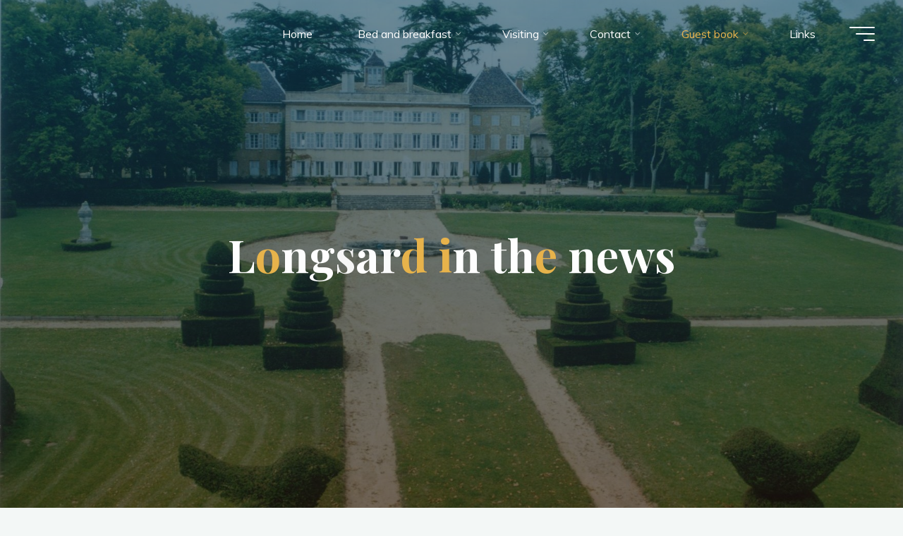

--- FILE ---
content_type: text/plain
request_url: https://www.google-analytics.com/j/collect?v=1&_v=j102&a=181383601&t=pageview&_s=1&dl=https%3A%2F%2Flongsard.fr%2Fen%2Fguest-book%2Flongsard-in-the-news&ul=en-us%40posix&dt=Longsard%20in%20the%20news%20%E2%80%93%20Chateau%20Longsard%2C%20bed%20and%20breakfast%20in%20the%20Beaujolais&sr=1280x720&vp=1280x720&_u=IEBAAEABAAAAACAAI~&jid=283178388&gjid=1361437333&cid=167852143.1769291430&tid=UA-7282598-3&_gid=1481765856.1769291430&_r=1&_slc=1&z=633226746
body_size: -449
content:
2,cG-F5XSBN48LH